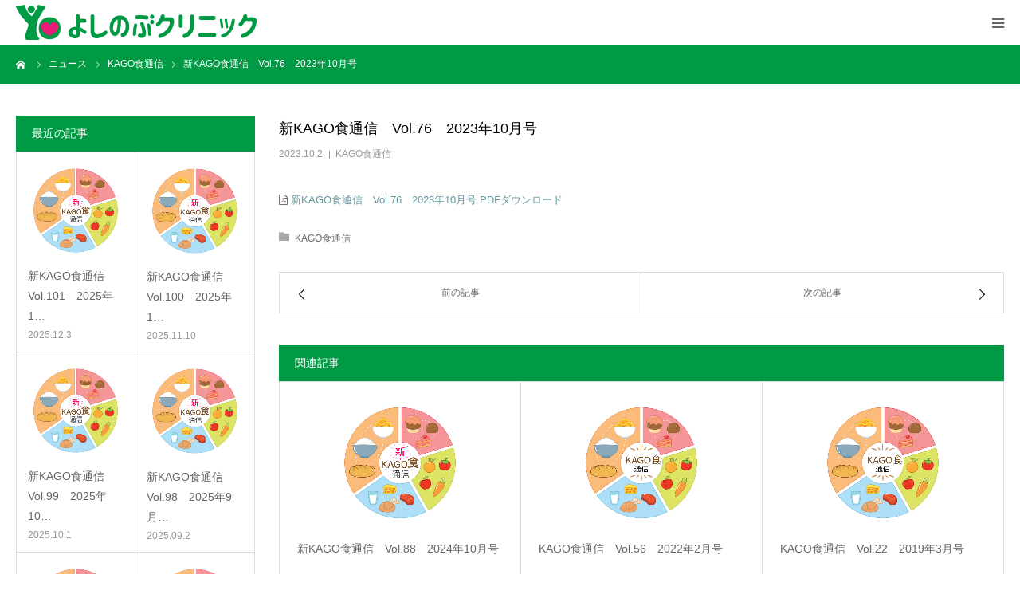

--- FILE ---
content_type: text/html; charset=UTF-8
request_url: https://ryouseikai.jp/kago-shoku/906/
body_size: 46643
content:
<!DOCTYPE html>
<html class="pc" lang="ja">
<head>
<meta charset="UTF-8">
<!--[if IE]><meta http-equiv="X-UA-Compatible" content="IE=edge"><![endif]-->
<meta name="viewport" content="width=device-width">
<meta name="format-detection" content="telephone=no">
<title>新KAGO食通信　Vol.76　2023年10月号 - よしのぶクリニック</title>
<meta name="description" content=" 新KAGO食通信　Vol.76　2023年10月号 PDFダウンロード...">
<link rel="pingback" href="https://ryouseikai.jp/cms/xmlrpc.php">

<!-- This site is optimized with the Yoast SEO plugin v11.9 - https://yoast.com/wordpress/plugins/seo/ -->
<link rel="canonical" href="https://ryouseikai.jp/kago-shoku/906/" />
<meta property="og:locale" content="ja_JP" />
<meta property="og:type" content="article" />
<meta property="og:title" content="新KAGO食通信　Vol.76　2023年10月号 - よしのぶクリニック" />
<meta property="og:description" content="新KAGO食通信　Vol.76　2023年10月号 PDFダウンロード" />
<meta property="og:url" content="https://ryouseikai.jp/kago-shoku/906/" />
<meta property="og:site_name" content="よしのぶクリニック" />
<meta property="article:section" content="KAGO食通信" />
<meta property="article:published_time" content="2023-10-02T01:56:18+00:00" />
<meta property="og:image" content="https://ryouseikai.jp/cms/wp-content/uploads/2022/12/new_kagoshoku.png" />
<meta property="og:image:secure_url" content="https://ryouseikai.jp/cms/wp-content/uploads/2022/12/new_kagoshoku.png" />
<meta property="og:image:width" content="830" />
<meta property="og:image:height" content="510" />
<meta name="twitter:card" content="summary_large_image" />
<meta name="twitter:description" content="新KAGO食通信　Vol.76　2023年10月号 PDFダウンロード" />
<meta name="twitter:title" content="新KAGO食通信　Vol.76　2023年10月号 - よしのぶクリニック" />
<meta name="twitter:image" content="https://ryouseikai.jp/cms/wp-content/uploads/2022/12/new_kagoshoku.png" />
<script type='application/ld+json' class='yoast-schema-graph yoast-schema-graph--main'>{"@context":"https://schema.org","@graph":[{"@type":"WebSite","@id":"https://ryouseikai.jp/#website","url":"https://ryouseikai.jp/","name":"\u3088\u3057\u306e\u3076\u30af\u30ea\u30cb\u30c3\u30af","potentialAction":{"@type":"SearchAction","target":"https://ryouseikai.jp/?s={search_term_string}","query-input":"required name=search_term_string"}},{"@type":"ImageObject","@id":"https://ryouseikai.jp/kago-shoku/906/#primaryimage","url":"https://ryouseikai.jp/cms/wp-content/uploads/2022/12/new_kagoshoku.png","width":830,"height":510,"caption":"\u65b0KAGO\u98df\u901a\u4fe1"},{"@type":"WebPage","@id":"https://ryouseikai.jp/kago-shoku/906/#webpage","url":"https://ryouseikai.jp/kago-shoku/906/","inLanguage":"ja","name":"\u65b0KAGO\u98df\u901a\u4fe1\u3000Vol.76\u30002023\u5e7410\u6708\u53f7 - \u3088\u3057\u306e\u3076\u30af\u30ea\u30cb\u30c3\u30af","isPartOf":{"@id":"https://ryouseikai.jp/#website"},"primaryImageOfPage":{"@id":"https://ryouseikai.jp/kago-shoku/906/#primaryimage"},"datePublished":"2023-10-02T01:56:18+00:00","dateModified":"2023-10-02T01:56:18+00:00","author":{"@id":"https://ryouseikai.jp/#/schema/person/6f3ef67e4c44a4077a25735b481b8e5c"}},{"@type":["Person"],"@id":"https://ryouseikai.jp/#/schema/person/6f3ef67e4c44a4077a25735b481b8e5c","name":"yosHinOBu_Admin","image":{"@type":"ImageObject","@id":"https://ryouseikai.jp/#authorlogo","url":"https://secure.gravatar.com/avatar/33caeaea3d5dcc6f153a49ddbb019e54?s=96&d=mm&r=g","caption":"yosHinOBu_Admin"},"sameAs":[]}]}</script>
<!-- / Yoast SEO plugin. -->

<link rel='dns-prefetch' href='//s.w.org' />
<link rel="alternate" type="application/rss+xml" title="よしのぶクリニック &raquo; フィード" href="https://ryouseikai.jp/feed/" />
<link rel="alternate" type="application/rss+xml" title="よしのぶクリニック &raquo; コメントフィード" href="https://ryouseikai.jp/comments/feed/" />
		<script type="text/javascript">
			window._wpemojiSettings = {"baseUrl":"https:\/\/s.w.org\/images\/core\/emoji\/12.0.0-1\/72x72\/","ext":".png","svgUrl":"https:\/\/s.w.org\/images\/core\/emoji\/12.0.0-1\/svg\/","svgExt":".svg","source":{"concatemoji":"https:\/\/ryouseikai.jp\/cms\/wp-includes\/js\/wp-emoji-release.min.js?ver=5.2.21"}};
			!function(e,a,t){var n,r,o,i=a.createElement("canvas"),p=i.getContext&&i.getContext("2d");function s(e,t){var a=String.fromCharCode;p.clearRect(0,0,i.width,i.height),p.fillText(a.apply(this,e),0,0);e=i.toDataURL();return p.clearRect(0,0,i.width,i.height),p.fillText(a.apply(this,t),0,0),e===i.toDataURL()}function c(e){var t=a.createElement("script");t.src=e,t.defer=t.type="text/javascript",a.getElementsByTagName("head")[0].appendChild(t)}for(o=Array("flag","emoji"),t.supports={everything:!0,everythingExceptFlag:!0},r=0;r<o.length;r++)t.supports[o[r]]=function(e){if(!p||!p.fillText)return!1;switch(p.textBaseline="top",p.font="600 32px Arial",e){case"flag":return s([55356,56826,55356,56819],[55356,56826,8203,55356,56819])?!1:!s([55356,57332,56128,56423,56128,56418,56128,56421,56128,56430,56128,56423,56128,56447],[55356,57332,8203,56128,56423,8203,56128,56418,8203,56128,56421,8203,56128,56430,8203,56128,56423,8203,56128,56447]);case"emoji":return!s([55357,56424,55356,57342,8205,55358,56605,8205,55357,56424,55356,57340],[55357,56424,55356,57342,8203,55358,56605,8203,55357,56424,55356,57340])}return!1}(o[r]),t.supports.everything=t.supports.everything&&t.supports[o[r]],"flag"!==o[r]&&(t.supports.everythingExceptFlag=t.supports.everythingExceptFlag&&t.supports[o[r]]);t.supports.everythingExceptFlag=t.supports.everythingExceptFlag&&!t.supports.flag,t.DOMReady=!1,t.readyCallback=function(){t.DOMReady=!0},t.supports.everything||(n=function(){t.readyCallback()},a.addEventListener?(a.addEventListener("DOMContentLoaded",n,!1),e.addEventListener("load",n,!1)):(e.attachEvent("onload",n),a.attachEvent("onreadystatechange",function(){"complete"===a.readyState&&t.readyCallback()})),(n=t.source||{}).concatemoji?c(n.concatemoji):n.wpemoji&&n.twemoji&&(c(n.twemoji),c(n.wpemoji)))}(window,document,window._wpemojiSettings);
		</script>
		<style type="text/css">
img.wp-smiley,
img.emoji {
	display: inline !important;
	border: none !important;
	box-shadow: none !important;
	height: 1em !important;
	width: 1em !important;
	margin: 0 .07em !important;
	vertical-align: -0.1em !important;
	background: none !important;
	padding: 0 !important;
}
</style>
	<link rel='stylesheet' id='style-css'  href='https://ryouseikai.jp/cms/wp-content/themes/birth_tcd057/style.css?ver=1.4.1' type='text/css' media='all' />
<link rel='stylesheet' id='wp-block-library-css'  href='https://ryouseikai.jp/cms/wp-includes/css/dist/block-library/style.min.css?ver=5.2.21' type='text/css' media='all' />
<link rel='stylesheet' id='simcal-qtip-css'  href='https://ryouseikai.jp/cms/wp-content/plugins/google-calendar-events/assets/css/vendor/jquery.qtip.min.css?ver=3.1.22' type='text/css' media='all' />
<link rel='stylesheet' id='simcal-default-calendar-grid-css'  href='https://ryouseikai.jp/cms/wp-content/plugins/google-calendar-events/assets/css/default-calendar-grid.min.css?ver=3.1.22' type='text/css' media='all' />
<link rel='stylesheet' id='simcal-default-calendar-list-css'  href='https://ryouseikai.jp/cms/wp-content/plugins/google-calendar-events/assets/css/default-calendar-list.min.css?ver=3.1.22' type='text/css' media='all' />
<script type='text/javascript' src='https://ryouseikai.jp/cms/wp-includes/js/jquery/jquery.js?ver=1.12.4-wp'></script>
<script type='text/javascript' src='https://ryouseikai.jp/cms/wp-includes/js/jquery/jquery-migrate.min.js?ver=1.4.1'></script>
<link rel='https://api.w.org/' href='https://ryouseikai.jp/wp-json/' />
<link rel='shortlink' href='https://ryouseikai.jp/?p=906' />
<link rel="alternate" type="application/json+oembed" href="https://ryouseikai.jp/wp-json/oembed/1.0/embed?url=https%3A%2F%2Fryouseikai.jp%2Fkago-shoku%2F906%2F" />
<link rel="alternate" type="text/xml+oembed" href="https://ryouseikai.jp/wp-json/oembed/1.0/embed?url=https%3A%2F%2Fryouseikai.jp%2Fkago-shoku%2F906%2F&#038;format=xml" />

<link rel="stylesheet" href="https://ryouseikai.jp/cms/wp-content/themes/birth_tcd057/css/design-plus.css?ver=1.4.1">
<link rel="stylesheet" href="https://ryouseikai.jp/cms/wp-content/themes/birth_tcd057/css/sns-botton.css?ver=1.4.1">
<link rel="stylesheet" media="screen and (max-width:1280px)" href="https://ryouseikai.jp/cms/wp-content/themes/birth_tcd057/css/responsive.css?ver=1.4.1">
<link rel="stylesheet" media="screen and (max-width:1280px)" href="https://ryouseikai.jp/cms/wp-content/themes/birth_tcd057/css/footer-bar.css?ver=1.4.1">

<script src="https://ryouseikai.jp/cms/wp-content/themes/birth_tcd057/js/jquery.easing.1.3.js?ver=1.4.1"></script>
<script src="https://ryouseikai.jp/cms/wp-content/themes/birth_tcd057/js/jscript.js?ver=1.4.1"></script>
<script src="https://ryouseikai.jp/cms/wp-content/themes/birth_tcd057/js/comment.js?ver=1.4.1"></script>
<script src="https://ryouseikai.jp/cms/wp-content/themes/birth_tcd057/js/header_fix.js?ver=1.4.1"></script>


<style type="text/css">

body, input, textarea { font-family: "Segoe UI", Verdana, "游ゴシック", YuGothic, "Hiragino Kaku Gothic ProN", Meiryo, sans-serif; }

.rich_font, .p-vertical { font-family: "Hiragino Sans", "ヒラギノ角ゴ ProN", "Hiragino Kaku Gothic ProN", "游ゴシック", YuGothic, "メイリオ", Meiryo, sans-serif; font-weight:500; }

#footer_tel .number { font-family: "Times New Roman" , "游明朝" , "Yu Mincho" , "游明朝体" , "YuMincho" , "ヒラギノ明朝 Pro W3" , "Hiragino Mincho Pro" , "HiraMinProN-W3" , "HGS明朝E" , "ＭＳ Ｐ明朝" , "MS PMincho" , serif; font-weight:500; }


#header_image_for_404 .headline { font-family: "Times New Roman" , "游明朝" , "Yu Mincho" , "游明朝体" , "YuMincho" , "ヒラギノ明朝 Pro W3" , "Hiragino Mincho Pro" , "HiraMinProN-W3" , "HGS明朝E" , "ＭＳ Ｐ明朝" , "MS PMincho" , serif; font-weight:500; }




#post_title { font-size:32px; color:#000000; }
.post_content { font-size:14px; color:#666666; }
.single-news #post_title { font-size:32px; color:#000000; }
.single-news .post_content { font-size:14px; color:#666666; }

.mobile #post_title { font-size:18px; }
.mobile .post_content { font-size:13px; }
.mobile .single-news #post_title { font-size:18px; }
.mobile .single-news .post_content { font-size:13px; }

body.page .post_content { font-size:14px; color:#666666; }
#page_title { font-size:28px; color:#000000; }
#page_title span { font-size:16px; color:#666666; }

.mobile body.page .post_content { font-size:13px; }
.mobile #page_title { font-size:18px; }
.mobile #page_title span { font-size:14px; }

.c-pw__btn { background: #009944; }
.post_content a, .post_content a:hover { color: #6698a1; }







#related_post .image img, .styled_post_list1 .image img, .styled_post_list2 .image img, .widget_tab_post_list .image img, #blog_list .image img, #news_archive_list .image img,
  #index_blog_list .image img, #index_3box .image img, #index_news_list .image img, #archive_news_list .image img, #footer_content .image img
{
  width:100%; height:auto;
  -webkit-transition: transform  0.75s ease; -moz-transition: transform  0.75s ease; transition: transform  0.75s ease;
}
#related_post .image:hover img, .styled_post_list1 .image:hover img, .styled_post_list2 .image:hover img, .widget_tab_post_list .image:hover img, #blog_list .image:hover img, #news_archive_list .image:hover img,
  #index_blog_list .image:hover img, #index_3box .image:hover img, #index_news_list .image:hover img, #archive_news_list .image:hover img, #footer_content .image:hover img
{
  -webkit-transform: scale(1.2);
  -moz-transform: scale(1.2);
  -ms-transform: scale(1.2);
  -o-transform: scale(1.2);
  transform: scale(1.2);
}


#course_list #course2 .headline { background-color:#e61b77; }
#course_list #course2 .title { color:#e61b77; }
#course_list #course3 .headline { background-color:#e61b77; }
#course_list #course3 .title { color:#e61b77; }

body, a, #index_course_list a:hover, #previous_next_post a:hover, #course_list li a:hover
  { color: #666666; }

#page_header .headline, .side_widget .styled_post_list1 .title:hover, .page_post_list .meta a:hover, .page_post_list .headline,
  .slider_main .caption .title a:hover, #comment_header ul li a:hover, #header_text .logo a:hover, #bread_crumb li.home a:hover:before, #post_title_area .meta li a:hover
    { color: #009944; }

.pc #global_menu ul ul a, .design_button a, #index_3box .title a, .next_page_link a:hover, #archive_post_list_tab ol li:hover, .collapse_category_list li a:hover .count, .slick-arrow:hover, .pb_spec_table_button a:hover,
  #wp-calendar td a:hover, #wp-calendar #prev a:hover, #wp-calendar #next a:hover, #related_post .headline, .side_headline, #single_news_list .headline, .mobile #global_menu li a:hover, #mobile_menu .close_button:hover,
    #post_pagination p, .page_navi span.current, .tcd_user_profile_widget .button a:hover, #return_top_mobile a:hover, #p_readmore .button, #bread_crumb
      { background-color: #009944 !important; }

#archive_post_list_tab ol li:hover, #comment_header ul li a:hover, #comment_header ul li.comment_switch_active a, #comment_header #comment_closed p, #post_pagination p, .page_navi span.current
  { border-color: #009944; }

.collapse_category_list li a:before
  { border-color: transparent transparent transparent #009944; }

.slider_nav .swiper-slide-active, .slider_nav .swiper-slide:hover
  { box-shadow:inset 0 0 0 5px #009944; }

a:hover, .pc #global_menu a:hover, .pc #global_menu > ul > li.active > a, .pc #global_menu > ul > li.current-menu-item > a, #bread_crumb li.home a:hover:after, #bread_crumb li a:hover, #post_meta_top a:hover, #index_blog_list li.category a:hover, #footer_tel .number,
  #single_news_list .link:hover, #single_news_list .link:hover:before, #archive_faq_list .question:hover, #archive_faq_list .question.active, #archive_faq_list .question:hover:before, #archive_faq_list .question.active:before, #archive_header_no_image .title
    { color: #e61b77; }


.pc #global_menu ul ul a:hover, .design_button a:hover, #index_3box .title a:hover, #return_top a:hover, #post_pagination a:hover, .page_navi a:hover, #slide_menu a span.count, .tcdw_custom_drop_menu a:hover, #p_readmore .button:hover, #previous_next_page a:hover, #mobile_menu,
  #course_next_prev_link a:hover, .tcd_category_list li a:hover .count, #submit_comment:hover, #comment_header ul li a:hover, .widget_tab_post_list_button a:hover, #searchform .submit_button:hover, .mobile #menu_button:hover
    { background-color: #e61b77 !important; }

#post_pagination a:hover, .page_navi a:hover, .tcdw_custom_drop_menu a:hover, #comment_textarea textarea:focus, #guest_info input:focus, .widget_tab_post_list_button a:hover
  { border-color: #e61b77 !important; }

.post_content a { color: #6698a1; }

.color_font { color: #009944; }


#copyright { background-color: #009944; color: #FFFFFF; }

#schedule_table thead { background:#fafafa; }
#schedule_table .color { background:#eff5f6; }
#archive_faq_list .answer { background:#f6f9f9; }

#page_header .square_headline { background: #ffffff; }
#page_header .square_headline .title { color: #6598a0; }
#page_header .square_headline .sub_title { color: #666666; }

#comment_header ul li.comment_switch_active a, #comment_header #comment_closed p { background-color: #009944 !important; }
#comment_header ul li.comment_switch_active a:after, #comment_header #comment_closed p:after { border-color:#009944 transparent transparent transparent; }

.no_header_content { background:rgba(0,153,68,0.8); }



body:not(.home) .header_info{display:none;}

#header_slider .caption{padding: 0 180px; top:20%;}
#header_slider .caption .title{color:#000;font-size:16px;line-height:1.5; background: rgba(255,255,255,0.75);   padding: 15px;}
.btn-eiyou{white-space:nowrap;}

.note-blk{display:flex; width:100%!important;flex-wrap: wrap;justify-content:space-evenly;}
.note-blk a{margin-bottom:10px;}

.gnav-reservation{
 display:none!important;
}
.header_fix .gnav-reservation{
 display:block!important;
}

#mobile_menu .gnav-reservation{
 display: block!important;
}

@media screen and (max-width:1280px){
 .mobile #header_slider .item1 .title{font-size:12px!important;}
 #header_slider .caption{padding: 0 20px;}
}


#page_header .square_headline{
background: rgba(255,255,255,0.9);
}

@media screen and (max-width:768px){
 .note-blk{width:100%;}
}
@media (min-width:769px){
 .note-blk{width:50%;}
}

#footer_contact .button.design_button a{background: transparent!important;}
#index_intro .button{top:50px;}
@media screen and (max-width:800px){
#footer_contact .button.design_button{display:none;}
}
</style>


<style type="text/css"></style><!-- Global site tag (gtag.js) - Google Analytics -->
<script async src="https://www.googletagmanager.com/gtag/js?id=UA-45698332-15"></script>
<script>
  window.dataLayer = window.dataLayer || [];
  function gtag(){dataLayer.push(arguments);}
  gtag('js', new Date());

  gtag('config', 'UA-45698332-15');
</script>
<link href="https://stackpath.bootstrapcdn.com/font-awesome/4.7.0/css/font-awesome.min.css" rel="stylesheet" integrity="sha384-wvfXpqpZZVQGK6TAh5PVlGOfQNHSoD2xbE+QkPxCAFlNEevoEH3Sl0sibVcOQVnN" crossorigin="anonymous">
</head>
<body id="body" class="post-template-default single single-post postid-906 single-format-standard fix_top layout2 mobile_header_fix">


<div id="container">

 <div id="header">
  <div id="header_inner">
   <div id="logo_image">
 <h1 class="logo">
  <a href="https://ryouseikai.jp/" title="よしのぶクリニック">
      <img class="pc_logo_image" src="https://ryouseikai.jp/cms/wp-content/uploads/2019/08/logo.png?1769774764" alt="よしのぶクリニック" title="よしのぶクリニック" width="302" height="44" />
         <img class="mobile_logo_image" src="https://ryouseikai.jp/cms/wp-content/uploads/2019/08/logo.png?1769774764" alt="よしのぶクリニック" title="よしのぶクリニック" width="302" height="44" />
     </a>
 </h1>
</div>
      <div id="header_button" class="button design_button">
    <a href="https://wakumy.lyd.inc/clinic/hg09256" target="_blank">WEB診療予約はこちら</a>
   </div>
         <div id="global_menu">
    <ul id="menu-%e3%82%b5%e3%83%b3%e3%83%97%e3%83%ab%e3%83%a1%e3%83%8b%e3%83%a5%e3%83%bc" class="menu"><li id="menu-item-85" class="menu-item menu-item-type-post_type menu-item-object-page menu-item-85"><a href="https://ryouseikai.jp/introduce/">医院紹介</a></li>
<li id="menu-item-84" class="menu-item menu-item-type-post_type menu-item-object-page menu-item-84"><a href="https://ryouseikai.jp/guide/">受診案内</a></li>
<li id="menu-item-86" class="menu-item menu-item-type-custom menu-item-object-custom menu-item-86"><a href="/course/">診療科目</a></li>
<li id="menu-item-126" class="menu-item menu-item-type-custom menu-item-object-custom menu-item-126"><a href="/information/">お知らせ</a></li>
<li id="menu-item-47" class="menu-item menu-item-type-custom menu-item-object-custom menu-item-47"><a href="/faq/">よくある質問</a></li>
<li id="menu-item-991" class="menu-item menu-item-type-post_type menu-item-object-page menu-item-991"><a href="https://ryouseikai.jp/accessmap/">アクセス</a></li>
<li id="menu-item-998" class="gnav-reservation menu-item menu-item-type-custom menu-item-object-custom menu-item-998"><a target="_blank" rel="noopener noreferrer" href="https://wakumy.lyd.inc/clinic/hg09256">WEB予約</a></li>
</ul>   </div>
   <a href="#" id="menu_button"><span>menu</span></a>
     </div><!-- END #header_inner -->
   <div class="header_info text-center" style="margin-top:1em; text-align: center;position: relative; z-index: 100;text-shadow: 0 0px 3px #fff; font-weight: 700;">
      <a style="color: #F00;" href="/information/">休診など緊急のお知らせは、INFORMATION(お知らせ)に更新しておりますので、ご覧ください。</a>
   </div>
 </div><!-- END #header -->

 
 <div id="main_contents" class="clearfix">

<div id="bread_crumb">

<ul class="clearfix" itemscope itemtype="http://schema.org/BreadcrumbList">
 <li itemprop="itemListElement" itemscope itemtype="http://schema.org/ListItem" class="home"><a itemprop="item" href="https://ryouseikai.jp/"><span itemprop="name">ホーム</span></a><meta itemprop="position" content="1"></li>
 <li itemprop="itemListElement" itemscope itemtype="http://schema.org/ListItem"><a itemprop="item" href="https://ryouseikai.jp/kago-shoku/906/"><span itemprop="name">ニュース</span></a><meta itemprop="position" content="2"></li>
 <li class="category" itemprop="itemListElement" itemscope itemtype="http://schema.org/ListItem">
    <a itemprop="item" href="https://ryouseikai.jp/category/kago-shoku/"><span itemprop="name">KAGO食通信</span></a>
      <meta itemprop="position" content="3">
 </li>
 <li class="last" itemprop="itemListElement" itemscope itemtype="http://schema.org/ListItem"><span itemprop="name">新KAGO食通信　Vol.76　2023年10月号</span><meta itemprop="position" content="4"></li>
</ul>

</div>

<div id="main_col" class="clearfix">

 
 <div id="left_col" class="clearfix">

   <article id="article">

    <h2 id="post_title" class="rich_font entry-title">新KAGO食通信　Vol.76　2023年10月号</h2>

        <ul id="post_meta_top" class="clearfix">
     <li class="date"><time class="entry-date updated" datetime="2023-10-02T10:56:18+09:00">2023.10.2</time></li>     <li class="category clearfix"><a href="https://ryouseikai.jp/category/kago-shoku/" rel="category tag">KAGO食通信</a></li>    </ul>
    
    
    
    
    
    
    
    <div class="post_content clearfix">
     <p><i class="fa fa-file-pdf-o"></i> <a href="https://ryouseikai.jp/cms/wp-content/uploads/2023/10/ffee88ea28ad3dc780f568f7c2662615.pdf">新KAGO食通信　Vol.76　2023年10月号 PDFダウンロード</a></p>
    </div>

    
        <ul id="post_meta_bottom" class="clearfix">
          <li class="post_category"><a href="https://ryouseikai.jp/category/kago-shoku/" rel="category tag">KAGO食通信</a></li>              </ul>
    
        <div id="previous_next_post" class="clearfix">
     <div class='prev_post'><a href='https://ryouseikai.jp/column/869/' title='夏の医学コラム'><span class='title'>夏の医学コラム</span><span class='nav'>前の記事</span></a></div>
<div class='next_post'><a href='https://ryouseikai.jp/column/910/' title='医学コラム2023年秋'><span class='title'>医学コラム2023年秋</span><span class='nav'>次の記事</span></a></div>
    </div>
    
   </article><!-- END #article -->

   
   
   
      <div id="related_post">
    <h3 class="headline">関連記事</h3>
    <ol class="clearfix">
          <li class="clearfix">
            <a class="image" href="https://ryouseikai.jp/kago-shoku/1035/" title="新KAGO食通信　Vol.88　2024年10月号"><img width="830" height="510" src="https://ryouseikai.jp/cms/wp-content/uploads/2022/12/new_kagoshoku.png" class="attachment-size3 size-size3 wp-post-image" alt="新KAGO食通信" srcset="https://ryouseikai.jp/cms/wp-content/uploads/2022/12/new_kagoshoku.png 830w, https://ryouseikai.jp/cms/wp-content/uploads/2022/12/new_kagoshoku-300x184.png 300w, https://ryouseikai.jp/cms/wp-content/uploads/2022/12/new_kagoshoku-768x472.png 768w" sizes="(max-width: 830px) 100vw, 830px" /></a>
            <h4 class="title"><a href="https://ryouseikai.jp/kago-shoku/1035/" name="">新KAGO食通信　Vol.88　2024年10月号</a></h4>
     </li>
          <li class="clearfix">
            <a class="image" href="https://ryouseikai.jp/kago-shoku/706/" title="KAGO食通信　Vol.56　2022年2月号"><img width="830" height="510" src="https://ryouseikai.jp/cms/wp-content/uploads/2019/08/kagoshoku.jpg" class="attachment-size3 size-size3 wp-post-image" alt="KAGO食通信" srcset="https://ryouseikai.jp/cms/wp-content/uploads/2019/08/kagoshoku.jpg 830w, https://ryouseikai.jp/cms/wp-content/uploads/2019/08/kagoshoku-300x184.jpg 300w, https://ryouseikai.jp/cms/wp-content/uploads/2019/08/kagoshoku-768x472.jpg 768w" sizes="(max-width: 830px) 100vw, 830px" /></a>
            <h4 class="title"><a href="https://ryouseikai.jp/kago-shoku/706/" name="">KAGO食通信　Vol.56　2022年2月号</a></h4>
     </li>
          <li class="clearfix">
            <a class="image" href="https://ryouseikai.jp/kago-shoku/200/" title="KAGO食通信　Vol.22　2019年3月号"><img width="830" height="510" src="https://ryouseikai.jp/cms/wp-content/uploads/2019/08/kagoshoku.jpg" class="attachment-size3 size-size3 wp-post-image" alt="KAGO食通信" srcset="https://ryouseikai.jp/cms/wp-content/uploads/2019/08/kagoshoku.jpg 830w, https://ryouseikai.jp/cms/wp-content/uploads/2019/08/kagoshoku-300x184.jpg 300w, https://ryouseikai.jp/cms/wp-content/uploads/2019/08/kagoshoku-768x472.jpg 768w" sizes="(max-width: 830px) 100vw, 830px" /></a>
            <h4 class="title"><a href="https://ryouseikai.jp/kago-shoku/200/" name="">KAGO食通信　Vol.22　2019年3月号</a></h4>
     </li>
          <li class="clearfix">
            <a class="image" href="https://ryouseikai.jp/kago-shoku/196/" title="KAGO食通信　Vol.20　2019年1月号"><img width="830" height="510" src="https://ryouseikai.jp/cms/wp-content/uploads/2019/08/kagoshoku.jpg" class="attachment-size3 size-size3 wp-post-image" alt="KAGO食通信" srcset="https://ryouseikai.jp/cms/wp-content/uploads/2019/08/kagoshoku.jpg 830w, https://ryouseikai.jp/cms/wp-content/uploads/2019/08/kagoshoku-300x184.jpg 300w, https://ryouseikai.jp/cms/wp-content/uploads/2019/08/kagoshoku-768x472.jpg 768w" sizes="(max-width: 830px) 100vw, 830px" /></a>
            <h4 class="title"><a href="https://ryouseikai.jp/kago-shoku/196/" name="">KAGO食通信　Vol.20　2019年1月号</a></h4>
     </li>
          <li class="clearfix">
            <a class="image" href="https://ryouseikai.jp/kago-shoku/557/" title="KAGO食通信　Vol.40　2020年9月号"><img width="830" height="510" src="https://ryouseikai.jp/cms/wp-content/uploads/2019/08/kagoshoku.jpg" class="attachment-size3 size-size3 wp-post-image" alt="KAGO食通信" srcset="https://ryouseikai.jp/cms/wp-content/uploads/2019/08/kagoshoku.jpg 830w, https://ryouseikai.jp/cms/wp-content/uploads/2019/08/kagoshoku-300x184.jpg 300w, https://ryouseikai.jp/cms/wp-content/uploads/2019/08/kagoshoku-768x472.jpg 768w" sizes="(max-width: 830px) 100vw, 830px" /></a>
            <h4 class="title"><a href="https://ryouseikai.jp/kago-shoku/557/" name="">KAGO食通信　Vol.40　2020年9月号</a></h4>
     </li>
          <li class="clearfix">
            <a class="image" href="https://ryouseikai.jp/kago-shoku/527/" title="KAGO食通信　Vol.37　2020年6月号"><img width="830" height="510" src="https://ryouseikai.jp/cms/wp-content/uploads/2019/08/kagoshoku.jpg" class="attachment-size3 size-size3 wp-post-image" alt="KAGO食通信" srcset="https://ryouseikai.jp/cms/wp-content/uploads/2019/08/kagoshoku.jpg 830w, https://ryouseikai.jp/cms/wp-content/uploads/2019/08/kagoshoku-300x184.jpg 300w, https://ryouseikai.jp/cms/wp-content/uploads/2019/08/kagoshoku-768x472.jpg 768w" sizes="(max-width: 830px) 100vw, 830px" /></a>
            <h4 class="title"><a href="https://ryouseikai.jp/kago-shoku/527/" name="">KAGO食通信　Vol.37　2020年6月号</a></h4>
     </li>
         </ol>
   </div>
      
   
 </div><!-- END #left_col -->

 <div id="side_col">
<div class="side_widget clearfix styled_post_list1_widget" id="styled_post_list1_widget-2">
<h3 class="side_headline"><span>最近の記事</span></h3><ol class="styled_post_list1 clearfix show_date">
 <li class="clearfix">
   <a class="image" href="https://ryouseikai.jp/kago-shoku/1171/" title="新KAGO食通信　Vol.101　2025年12月号"><img width="400" height="400" src="https://ryouseikai.jp/cms/wp-content/uploads/2022/12/new_kagoshoku-400x400.png" class="attachment-size1 size-size1 wp-post-image" alt="新KAGO食通信" srcset="https://ryouseikai.jp/cms/wp-content/uploads/2022/12/new_kagoshoku-400x400.png 400w, https://ryouseikai.jp/cms/wp-content/uploads/2022/12/new_kagoshoku-150x150.png 150w, https://ryouseikai.jp/cms/wp-content/uploads/2022/12/new_kagoshoku-300x300.png 300w, https://ryouseikai.jp/cms/wp-content/uploads/2022/12/new_kagoshoku-120x120.png 120w" sizes="(max-width: 400px) 100vw, 400px" /></a>   <div class="info">
    <a class="title" href="https://ryouseikai.jp/kago-shoku/1171/">新KAGO食通信　Vol.101　2025年1…</a></a>
    <p class="date">2025.12.3</p>   </div>
 </li>
 <li class="clearfix">
   <a class="image" href="https://ryouseikai.jp/kago-shoku/1153/" title="新KAGO食通信　Vol.100　2025年11月号"><img width="400" height="400" src="https://ryouseikai.jp/cms/wp-content/uploads/2022/12/new_kagoshoku-400x400.png" class="attachment-size1 size-size1 wp-post-image" alt="新KAGO食通信" srcset="https://ryouseikai.jp/cms/wp-content/uploads/2022/12/new_kagoshoku-400x400.png 400w, https://ryouseikai.jp/cms/wp-content/uploads/2022/12/new_kagoshoku-150x150.png 150w, https://ryouseikai.jp/cms/wp-content/uploads/2022/12/new_kagoshoku-300x300.png 300w, https://ryouseikai.jp/cms/wp-content/uploads/2022/12/new_kagoshoku-120x120.png 120w" sizes="(max-width: 400px) 100vw, 400px" /></a>   <div class="info">
    <a class="title" href="https://ryouseikai.jp/kago-shoku/1153/">新KAGO食通信　Vol.100　2025年1…</a></a>
    <p class="date">2025.11.10</p>   </div>
 </li>
 <li class="clearfix">
   <a class="image" href="https://ryouseikai.jp/kago-shoku/1145/" title="新KAGO食通信　Vol.99　2025年10月号"><img width="400" height="400" src="https://ryouseikai.jp/cms/wp-content/uploads/2022/12/new_kagoshoku-400x400.png" class="attachment-size1 size-size1 wp-post-image" alt="新KAGO食通信" srcset="https://ryouseikai.jp/cms/wp-content/uploads/2022/12/new_kagoshoku-400x400.png 400w, https://ryouseikai.jp/cms/wp-content/uploads/2022/12/new_kagoshoku-150x150.png 150w, https://ryouseikai.jp/cms/wp-content/uploads/2022/12/new_kagoshoku-300x300.png 300w, https://ryouseikai.jp/cms/wp-content/uploads/2022/12/new_kagoshoku-120x120.png 120w" sizes="(max-width: 400px) 100vw, 400px" /></a>   <div class="info">
    <a class="title" href="https://ryouseikai.jp/kago-shoku/1145/">新KAGO食通信　Vol.99　2025年10…</a></a>
    <p class="date">2025.10.1</p>   </div>
 </li>
 <li class="clearfix">
   <a class="image" href="https://ryouseikai.jp/kago-shoku/1133/" title="新KAGO食通信　Vol.98　2025年9月号"><img width="400" height="400" src="https://ryouseikai.jp/cms/wp-content/uploads/2022/12/new_kagoshoku-400x400.png" class="attachment-size1 size-size1 wp-post-image" alt="新KAGO食通信" srcset="https://ryouseikai.jp/cms/wp-content/uploads/2022/12/new_kagoshoku-400x400.png 400w, https://ryouseikai.jp/cms/wp-content/uploads/2022/12/new_kagoshoku-150x150.png 150w, https://ryouseikai.jp/cms/wp-content/uploads/2022/12/new_kagoshoku-300x300.png 300w, https://ryouseikai.jp/cms/wp-content/uploads/2022/12/new_kagoshoku-120x120.png 120w" sizes="(max-width: 400px) 100vw, 400px" /></a>   <div class="info">
    <a class="title" href="https://ryouseikai.jp/kago-shoku/1133/">新KAGO食通信　Vol.98　2025年9月…</a></a>
    <p class="date">2025.09.2</p>   </div>
 </li>
 <li class="clearfix">
   <a class="image" href="https://ryouseikai.jp/kago-shoku/1120/" title="新KAGO食通信　Vol.97　2025年8月号"><img width="400" height="400" src="https://ryouseikai.jp/cms/wp-content/uploads/2022/12/new_kagoshoku-400x400.png" class="attachment-size1 size-size1 wp-post-image" alt="新KAGO食通信" srcset="https://ryouseikai.jp/cms/wp-content/uploads/2022/12/new_kagoshoku-400x400.png 400w, https://ryouseikai.jp/cms/wp-content/uploads/2022/12/new_kagoshoku-150x150.png 150w, https://ryouseikai.jp/cms/wp-content/uploads/2022/12/new_kagoshoku-300x300.png 300w, https://ryouseikai.jp/cms/wp-content/uploads/2022/12/new_kagoshoku-120x120.png 120w" sizes="(max-width: 400px) 100vw, 400px" /></a>   <div class="info">
    <a class="title" href="https://ryouseikai.jp/kago-shoku/1120/">新KAGO食通信　Vol.97　2025年8月…</a></a>
    <p class="date">2025.08.1</p>   </div>
 </li>
 <li class="clearfix">
   <a class="image" href="https://ryouseikai.jp/kago-shoku/1113/" title="新KAGO食通信　Vol.96　2025年7月号"><img width="400" height="400" src="https://ryouseikai.jp/cms/wp-content/uploads/2022/12/new_kagoshoku-400x400.png" class="attachment-size1 size-size1 wp-post-image" alt="新KAGO食通信" srcset="https://ryouseikai.jp/cms/wp-content/uploads/2022/12/new_kagoshoku-400x400.png 400w, https://ryouseikai.jp/cms/wp-content/uploads/2022/12/new_kagoshoku-150x150.png 150w, https://ryouseikai.jp/cms/wp-content/uploads/2022/12/new_kagoshoku-300x300.png 300w, https://ryouseikai.jp/cms/wp-content/uploads/2022/12/new_kagoshoku-120x120.png 120w" sizes="(max-width: 400px) 100vw, 400px" /></a>   <div class="info">
    <a class="title" href="https://ryouseikai.jp/kago-shoku/1113/">新KAGO食通信　Vol.96　2025年7月…</a></a>
    <p class="date">2025.07.15</p>   </div>
 </li>
</ol>
</div>
<div class="side_widget clearfix tcdw_category_list_widget" id="tcdw_category_list_widget-2">
<h3 class="side_headline"><span>カテゴリー</span></h3><ul class="tcd_category_list clearfix">
 	<li class="cat-item cat-item-6"><a href="https://ryouseikai.jp/category/kago-shoku/" title="KAGO食スポーツ（公認スポーツ栄養士／管理栄養士）のスタッフへ依頼し、貧血の食事指導に役立つチラシを作成いただいております。
※KAGO食通信をダウンロードしての利用は、個人の使用目的においては自由に御利用下さい。二次配布、営利目的での利用は禁止されています。">KAGO食通信 <span class="count">88</span></a>
</li>
	<li class="cat-item cat-item-14"><a href="https://ryouseikai.jp/category/notice/">お知らせ <span class="count">2</span></a>
</li>
	<li class="cat-item cat-item-18"><a href="https://ryouseikai.jp/category/column/">医学コラム <span class="count">4</span></a>
</li>
	<li class="cat-item cat-item-7"><a href="https://ryouseikai.jp/category/ihou/" title="鹿児島市医師会発行の「鹿児島市医報」に連載中の記事です。
貧血の「多様性」について、皆様の参考になる事があればと思い鹿児島市医師会から許可を得て転載致しました。興味あればご一読ください。">鹿児島市医報掲載記事 <span class="count">54</span></a>
<ul class='children'>
	<li class="cat-item cat-item-8"><a href="https://ryouseikai.jp/category/ihou/vol55/">第55巻 平成28年掲載 <span class="count">5</span></a>
</li>
	<li class="cat-item cat-item-9"><a href="https://ryouseikai.jp/category/ihou/vol56/">第56巻 平成29年掲載 <span class="count">11</span></a>
</li>
	<li class="cat-item cat-item-10"><a href="https://ryouseikai.jp/category/ihou/vol57/">第57巻 平成30年掲載 <span class="count">12</span></a>
</li>
	<li class="cat-item cat-item-11"><a href="https://ryouseikai.jp/category/ihou/vol58/">第58巻 2019年掲載 <span class="count">12</span></a>
</li>
	<li class="cat-item cat-item-16"><a href="https://ryouseikai.jp/category/ihou/vol59/">第59巻 2020年掲載 <span class="count">6</span></a>
</li>
	<li class="cat-item cat-item-17"><a href="https://ryouseikai.jp/category/ihou/vol60/">第60巻 2021年掲載 <span class="count">8</span></a>
</li>
</ul>
</li>
	<li class="cat-item cat-item-15"><a href="https://ryouseikai.jp/category/kagosports/">鹿児島県スポーツ医学研究会報告内容 <span class="count">1</span></a>
</li>
</ul>
</div>
<div class="side_widget clearfix tcdw_archive_list_widget" id="tcdw_archive_list_widget-2">
		<div class="p-dropdown">
			<div class="p-dropdown__title">アーカイブ</div>
			<ul class="p-dropdown__list">
					<li><a href='https://ryouseikai.jp/date/2025/12/'>2025年12月</a></li>
	<li><a href='https://ryouseikai.jp/date/2025/11/'>2025年11月</a></li>
	<li><a href='https://ryouseikai.jp/date/2025/10/'>2025年10月</a></li>
	<li><a href='https://ryouseikai.jp/date/2025/09/'>2025年9月</a></li>
	<li><a href='https://ryouseikai.jp/date/2025/08/'>2025年8月</a></li>
	<li><a href='https://ryouseikai.jp/date/2025/07/'>2025年7月</a></li>
	<li><a href='https://ryouseikai.jp/date/2025/06/'>2025年6月</a></li>
	<li><a href='https://ryouseikai.jp/date/2025/05/'>2025年5月</a></li>
	<li><a href='https://ryouseikai.jp/date/2025/04/'>2025年4月</a></li>
	<li><a href='https://ryouseikai.jp/date/2025/03/'>2025年3月</a></li>
	<li><a href='https://ryouseikai.jp/date/2025/02/'>2025年2月</a></li>
	<li><a href='https://ryouseikai.jp/date/2025/01/'>2025年1月</a></li>
	<li><a href='https://ryouseikai.jp/date/2024/12/'>2024年12月</a></li>
	<li><a href='https://ryouseikai.jp/date/2024/11/'>2024年11月</a></li>
	<li><a href='https://ryouseikai.jp/date/2024/10/'>2024年10月</a></li>
	<li><a href='https://ryouseikai.jp/date/2024/09/'>2024年9月</a></li>
	<li><a href='https://ryouseikai.jp/date/2024/08/'>2024年8月</a></li>
	<li><a href='https://ryouseikai.jp/date/2024/06/'>2024年6月</a></li>
	<li><a href='https://ryouseikai.jp/date/2024/05/'>2024年5月</a></li>
	<li><a href='https://ryouseikai.jp/date/2024/04/'>2024年4月</a></li>
	<li><a href='https://ryouseikai.jp/date/2024/03/'>2024年3月</a></li>
	<li><a href='https://ryouseikai.jp/date/2024/02/'>2024年2月</a></li>
	<li><a href='https://ryouseikai.jp/date/2024/01/'>2024年1月</a></li>
	<li><a href='https://ryouseikai.jp/date/2023/11/'>2023年11月</a></li>
	<li><a href='https://ryouseikai.jp/date/2023/10/'>2023年10月</a></li>
	<li><a href='https://ryouseikai.jp/date/2023/07/'>2023年7月</a></li>
	<li><a href='https://ryouseikai.jp/date/2023/06/'>2023年6月</a></li>
	<li><a href='https://ryouseikai.jp/date/2023/03/'>2023年3月</a></li>
	<li><a href='https://ryouseikai.jp/date/2023/02/'>2023年2月</a></li>
	<li><a href='https://ryouseikai.jp/date/2023/01/'>2023年1月</a></li>
	<li><a href='https://ryouseikai.jp/date/2022/12/'>2022年12月</a></li>
	<li><a href='https://ryouseikai.jp/date/2022/09/'>2022年9月</a></li>
	<li><a href='https://ryouseikai.jp/date/2022/07/'>2022年7月</a></li>
	<li><a href='https://ryouseikai.jp/date/2022/06/'>2022年6月</a></li>
	<li><a href='https://ryouseikai.jp/date/2022/05/'>2022年5月</a></li>
	<li><a href='https://ryouseikai.jp/date/2022/02/'>2022年2月</a></li>
	<li><a href='https://ryouseikai.jp/date/2022/01/'>2022年1月</a></li>
	<li><a href='https://ryouseikai.jp/date/2021/12/'>2021年12月</a></li>
	<li><a href='https://ryouseikai.jp/date/2021/10/'>2021年10月</a></li>
	<li><a href='https://ryouseikai.jp/date/2021/08/'>2021年8月</a></li>
	<li><a href='https://ryouseikai.jp/date/2021/07/'>2021年7月</a></li>
	<li><a href='https://ryouseikai.jp/date/2021/05/'>2021年5月</a></li>
	<li><a href='https://ryouseikai.jp/date/2021/04/'>2021年4月</a></li>
	<li><a href='https://ryouseikai.jp/date/2021/03/'>2021年3月</a></li>
	<li><a href='https://ryouseikai.jp/date/2021/02/'>2021年2月</a></li>
	<li><a href='https://ryouseikai.jp/date/2020/12/'>2020年12月</a></li>
	<li><a href='https://ryouseikai.jp/date/2020/11/'>2020年11月</a></li>
	<li><a href='https://ryouseikai.jp/date/2020/08/'>2020年8月</a></li>
	<li><a href='https://ryouseikai.jp/date/2020/07/'>2020年7月</a></li>
	<li><a href='https://ryouseikai.jp/date/2020/05/'>2020年5月</a></li>
	<li><a href='https://ryouseikai.jp/date/2020/03/'>2020年3月</a></li>
	<li><a href='https://ryouseikai.jp/date/2020/02/'>2020年2月</a></li>
	<li><a href='https://ryouseikai.jp/date/2020/01/'>2020年1月</a></li>
	<li><a href='https://ryouseikai.jp/date/2019/10/'>2019年10月</a></li>
	<li><a href='https://ryouseikai.jp/date/2019/09/'>2019年9月</a></li>
	<li><a href='https://ryouseikai.jp/date/2019/07/'>2019年7月</a></li>
	<li><a href='https://ryouseikai.jp/date/2019/06/'>2019年6月</a></li>
	<li><a href='https://ryouseikai.jp/date/2019/05/'>2019年5月</a></li>
	<li><a href='https://ryouseikai.jp/date/2019/04/'>2019年4月</a></li>
	<li><a href='https://ryouseikai.jp/date/2019/03/'>2019年3月</a></li>
	<li><a href='https://ryouseikai.jp/date/2019/02/'>2019年2月</a></li>
	<li><a href='https://ryouseikai.jp/date/2019/01/'>2019年1月</a></li>
	<li><a href='https://ryouseikai.jp/date/2018/12/'>2018年12月</a></li>
	<li><a href='https://ryouseikai.jp/date/2018/11/'>2018年11月</a></li>
	<li><a href='https://ryouseikai.jp/date/2018/10/'>2018年10月</a></li>
	<li><a href='https://ryouseikai.jp/date/2018/09/'>2018年9月</a></li>
	<li><a href='https://ryouseikai.jp/date/2018/08/'>2018年8月</a></li>
	<li><a href='https://ryouseikai.jp/date/2018/07/'>2018年7月</a></li>
	<li><a href='https://ryouseikai.jp/date/2018/06/'>2018年6月</a></li>
	<li><a href='https://ryouseikai.jp/date/2018/05/'>2018年5月</a></li>
	<li><a href='https://ryouseikai.jp/date/2018/04/'>2018年4月</a></li>
	<li><a href='https://ryouseikai.jp/date/2018/03/'>2018年3月</a></li>
	<li><a href='https://ryouseikai.jp/date/2018/02/'>2018年2月</a></li>
	<li><a href='https://ryouseikai.jp/date/2018/01/'>2018年1月</a></li>
	<li><a href='https://ryouseikai.jp/date/2017/12/'>2017年12月</a></li>
	<li><a href='https://ryouseikai.jp/date/2017/11/'>2017年11月</a></li>
	<li><a href='https://ryouseikai.jp/date/2017/10/'>2017年10月</a></li>
	<li><a href='https://ryouseikai.jp/date/2017/09/'>2017年9月</a></li>
	<li><a href='https://ryouseikai.jp/date/2017/08/'>2017年8月</a></li>
	<li><a href='https://ryouseikai.jp/date/2017/07/'>2017年7月</a></li>
	<li><a href='https://ryouseikai.jp/date/2017/06/'>2017年6月</a></li>
	<li><a href='https://ryouseikai.jp/date/2017/05/'>2017年5月</a></li>
	<li><a href='https://ryouseikai.jp/date/2017/04/'>2017年4月</a></li>
	<li><a href='https://ryouseikai.jp/date/2017/03/'>2017年3月</a></li>
	<li><a href='https://ryouseikai.jp/date/2017/02/'>2017年2月</a></li>
	<li><a href='https://ryouseikai.jp/date/2017/01/'>2017年1月</a></li>
	<li><a href='https://ryouseikai.jp/date/2016/12/'>2016年12月</a></li>
	<li><a href='https://ryouseikai.jp/date/2016/11/'>2016年11月</a></li>
	<li><a href='https://ryouseikai.jp/date/2016/10/'>2016年10月</a></li>
	<li><a href='https://ryouseikai.jp/date/2016/09/'>2016年9月</a></li>
	<li><a href='https://ryouseikai.jp/date/2016/08/'>2016年8月</a></li>
			</ul>
		</div>
</div>
</div>

</div><!-- END #main_col -->


 </div><!-- END #main_contents -->


   <div id="footer_contact_area">
  <div id="footer_contact_area_inner" class="clearfix">

      <div class="footer_contact_content" id="footer_tel">
    <div class="clearfix">
          <p class="headline">お電話でのお問合せはこちら</p>
          <div class="right_area">
      		 <p class="number"><span>TEL.</span>099-296-7751</p>
                  <p class="time">診療時間 / 午前 9:00 - 12:30 午後 13:30 - 18:00</p>
           </div>
    </div>
   </div>
   
   
  </div>
 </div><!-- END #footer_contact_area -->
 

  <div id="footer_content">
  <div id="footer_content_inner" class="clearfix">
    <div class="item clearfix" style="background:#f5f5f5;">
      <a class="image" href="/accessmap/" ><img src="https://ryouseikai.jp/cms/wp-content/uploads/2019/08/icon-accessmap.jpg" alt="" title="" /></a>
      <a class="title" href="/accessmap/" ><span>アクセス</span></a>
  </div>
    <div class="item clearfix" style="background:#f5f5f5;">
      <a class="image" href="/faq/" ><img src="https://ryouseikai.jp/cms/wp-content/uploads/2019/08/faq.jpg" alt="" title="" /></a>
      <a class="title" href="/faq/" ><span>よくある質問</span></a>
  </div>
    <div class="item clearfix" style="background:#f5f5f5;">
      <a class="image" href="https://www.facebook.com/yosinobu.takemoto.3" target="_blank"><img src="https://ryouseikai.jp/cms/wp-content/uploads/2019/08/icon-fb.jpg" alt="" title="" /></a>
      <a class="title" href="https://www.facebook.com/yosinobu.takemoto.3" target="_blank"><span>Facebook</span></a>
  </div>
    </div>
 </div><!-- END #footer_content -->
 

 
 <p id="copyright">© 2019 Ryouseikai All rights reserved.</p>


 <div id="return_top">
  <a href="#body"><span>PAGE TOP</span></a>
 </div>


 

</div><!-- #container -->

<script>
jQuery(document).ready(function($){
  // scroll page link
  if (location.hash && $(location.hash).length) {
    $("html,body").scrollTop(0);
    $("html,body").delay(600).animate({scrollTop : $(location.hash).offset().top}, 1000, 'easeOutExpo');
  }
});
</script>


<script type='text/javascript' src='https://ryouseikai.jp/cms/wp-includes/js/comment-reply.min.js?ver=5.2.21'></script>
<script type='text/javascript' src='https://ryouseikai.jp/cms/wp-content/plugins/google-calendar-events/assets/js/vendor/jquery.qtip.min.js?ver=3.1.22'></script>
<script type='text/javascript' src='https://ryouseikai.jp/cms/wp-content/plugins/google-calendar-events/assets/js/vendor/moment.min.js?ver=3.1.22'></script>
<script type='text/javascript' src='https://ryouseikai.jp/cms/wp-content/plugins/google-calendar-events/assets/js/vendor/moment-timezone-with-data.min.js?ver=3.1.22'></script>
<script type='text/javascript'>
/* <![CDATA[ */
var simcal_default_calendar = {"ajax_url":"\/cms\/wp-admin\/admin-ajax.php","nonce":"9100dac4b8","locale":"ja","text_dir":"ltr","months":{"full":["1\u6708","2\u6708","3\u6708","4\u6708","5\u6708","6\u6708","7\u6708","8\u6708","9\u6708","10\u6708","11\u6708","12\u6708"],"short":["1\u6708","2\u6708","3\u6708","4\u6708","5\u6708","6\u6708","7\u6708","8\u6708","9\u6708","10\u6708","11\u6708","12\u6708"]},"days":{"full":["\u65e5\u66dc\u65e5","\u6708\u66dc\u65e5","\u706b\u66dc\u65e5","\u6c34\u66dc\u65e5","\u6728\u66dc\u65e5","\u91d1\u66dc\u65e5","\u571f\u66dc\u65e5"],"short":["\u65e5","\u6708","\u706b","\u6c34","\u6728","\u91d1","\u571f"]},"meridiem":{"AM":"AM","am":"am","PM":"PM","pm":"pm"}};
/* ]]> */
</script>
<script type='text/javascript' src='https://ryouseikai.jp/cms/wp-content/plugins/google-calendar-events/assets/js/default-calendar.min.js?ver=3.1.22'></script>
<script type='text/javascript' src='https://ryouseikai.jp/cms/wp-content/plugins/google-calendar-events/assets/js/vendor/imagesloaded.pkgd.min.js?ver=3.1.22'></script>
<script type='text/javascript' src='https://ryouseikai.jp/cms/wp-includes/js/wp-embed.min.js?ver=5.2.21'></script>
</body>
</html>